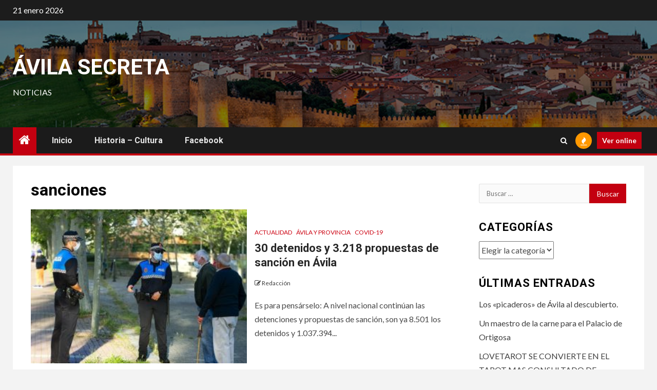

--- FILE ---
content_type: text/html; charset=UTF-8
request_url: https://www.avilasecreta.es/tag/sanciones/
body_size: 11768
content:
    <!doctype html>
<html lang="es">
    <head>
        <meta charset="UTF-8">
        <meta name="viewport" content="width=device-width, initial-scale=1">
        <link rel="profile" href="http://gmpg.org/xfn/11">

        <meta name='robots' content='index, follow, max-image-preview:large, max-snippet:-1, max-video-preview:-1' />

	<!-- This site is optimized with the Yoast SEO plugin v23.5 - https://yoast.com/wordpress/plugins/seo/ -->
	<title>sanciones archivos - Ávila Secreta</title>
	<link rel="canonical" href="https://www.avilasecreta.es/tag/sanciones/" />
	<meta property="og:locale" content="es_ES" />
	<meta property="og:type" content="article" />
	<meta property="og:title" content="sanciones archivos - Ávila Secreta" />
	<meta property="og:url" content="https://www.avilasecreta.es/tag/sanciones/" />
	<meta property="og:site_name" content="Ávila Secreta" />
	<meta name="twitter:card" content="summary_large_image" />
	<script type="application/ld+json" class="yoast-schema-graph">{"@context":"https://schema.org","@graph":[{"@type":"CollectionPage","@id":"https://www.avilasecreta.es/tag/sanciones/","url":"https://www.avilasecreta.es/tag/sanciones/","name":"sanciones archivos - Ávila Secreta","isPartOf":{"@id":"https://www.avilasecreta.es/#website"},"primaryImageOfPage":{"@id":"https://www.avilasecreta.es/tag/sanciones/#primaryimage"},"image":{"@id":"https://www.avilasecreta.es/tag/sanciones/#primaryimage"},"thumbnailUrl":"https://www.avilasecreta.es/wp-content/uploads/sites/4/2020/05/D0920E2E-995F-F0B8-8C3E179633B60E3D-e1590398987786.jpg","breadcrumb":{"@id":"https://www.avilasecreta.es/tag/sanciones/#breadcrumb"},"inLanguage":"es"},{"@type":"ImageObject","inLanguage":"es","@id":"https://www.avilasecreta.es/tag/sanciones/#primaryimage","url":"https://www.avilasecreta.es/wp-content/uploads/sites/4/2020/05/D0920E2E-995F-F0B8-8C3E179633B60E3D-e1590398987786.jpg","contentUrl":"https://www.avilasecreta.es/wp-content/uploads/sites/4/2020/05/D0920E2E-995F-F0B8-8C3E179633B60E3D-e1590398987786.jpg","width":300,"height":297},{"@type":"BreadcrumbList","@id":"https://www.avilasecreta.es/tag/sanciones/#breadcrumb","itemListElement":[{"@type":"ListItem","position":1,"name":"Portada","item":"https://www.avilasecreta.es/"},{"@type":"ListItem","position":2,"name":"sanciones"}]},{"@type":"WebSite","@id":"https://www.avilasecreta.es/#website","url":"https://www.avilasecreta.es/","name":"Ávila Secreta","description":"Noticias","potentialAction":[{"@type":"SearchAction","target":{"@type":"EntryPoint","urlTemplate":"https://www.avilasecreta.es/?s={search_term_string}"},"query-input":{"@type":"PropertyValueSpecification","valueRequired":true,"valueName":"search_term_string"}}],"inLanguage":"es"}]}</script>
	<!-- / Yoast SEO plugin. -->


<link rel='dns-prefetch' href='//cdn.jsdelivr.net' />
<link rel='dns-prefetch' href='//fonts.googleapis.com' />
<link rel='dns-prefetch' href='//www.googletagmanager.com' />
<link rel="alternate" type="application/rss+xml" title="Ávila Secreta &raquo; Feed" href="https://www.avilasecreta.es/feed/" />
<link rel="alternate" type="application/rss+xml" title="Ávila Secreta &raquo; Feed de los comentarios" href="https://www.avilasecreta.es/comments/feed/" />
<link rel="alternate" type="application/rss+xml" title="Ávila Secreta &raquo; Etiqueta sanciones del feed" href="https://www.avilasecreta.es/tag/sanciones/feed/" />
<script type="text/javascript">
/* <![CDATA[ */
window._wpemojiSettings = {"baseUrl":"https:\/\/s.w.org\/images\/core\/emoji\/14.0.0\/72x72\/","ext":".png","svgUrl":"https:\/\/s.w.org\/images\/core\/emoji\/14.0.0\/svg\/","svgExt":".svg","source":{"concatemoji":"https:\/\/www.avilasecreta.es\/wp-includes\/js\/wp-emoji-release.min.js?ver=6.4.2"}};
/*! This file is auto-generated */
!function(i,n){var o,s,e;function c(e){try{var t={supportTests:e,timestamp:(new Date).valueOf()};sessionStorage.setItem(o,JSON.stringify(t))}catch(e){}}function p(e,t,n){e.clearRect(0,0,e.canvas.width,e.canvas.height),e.fillText(t,0,0);var t=new Uint32Array(e.getImageData(0,0,e.canvas.width,e.canvas.height).data),r=(e.clearRect(0,0,e.canvas.width,e.canvas.height),e.fillText(n,0,0),new Uint32Array(e.getImageData(0,0,e.canvas.width,e.canvas.height).data));return t.every(function(e,t){return e===r[t]})}function u(e,t,n){switch(t){case"flag":return n(e,"\ud83c\udff3\ufe0f\u200d\u26a7\ufe0f","\ud83c\udff3\ufe0f\u200b\u26a7\ufe0f")?!1:!n(e,"\ud83c\uddfa\ud83c\uddf3","\ud83c\uddfa\u200b\ud83c\uddf3")&&!n(e,"\ud83c\udff4\udb40\udc67\udb40\udc62\udb40\udc65\udb40\udc6e\udb40\udc67\udb40\udc7f","\ud83c\udff4\u200b\udb40\udc67\u200b\udb40\udc62\u200b\udb40\udc65\u200b\udb40\udc6e\u200b\udb40\udc67\u200b\udb40\udc7f");case"emoji":return!n(e,"\ud83e\udef1\ud83c\udffb\u200d\ud83e\udef2\ud83c\udfff","\ud83e\udef1\ud83c\udffb\u200b\ud83e\udef2\ud83c\udfff")}return!1}function f(e,t,n){var r="undefined"!=typeof WorkerGlobalScope&&self instanceof WorkerGlobalScope?new OffscreenCanvas(300,150):i.createElement("canvas"),a=r.getContext("2d",{willReadFrequently:!0}),o=(a.textBaseline="top",a.font="600 32px Arial",{});return e.forEach(function(e){o[e]=t(a,e,n)}),o}function t(e){var t=i.createElement("script");t.src=e,t.defer=!0,i.head.appendChild(t)}"undefined"!=typeof Promise&&(o="wpEmojiSettingsSupports",s=["flag","emoji"],n.supports={everything:!0,everythingExceptFlag:!0},e=new Promise(function(e){i.addEventListener("DOMContentLoaded",e,{once:!0})}),new Promise(function(t){var n=function(){try{var e=JSON.parse(sessionStorage.getItem(o));if("object"==typeof e&&"number"==typeof e.timestamp&&(new Date).valueOf()<e.timestamp+604800&&"object"==typeof e.supportTests)return e.supportTests}catch(e){}return null}();if(!n){if("undefined"!=typeof Worker&&"undefined"!=typeof OffscreenCanvas&&"undefined"!=typeof URL&&URL.createObjectURL&&"undefined"!=typeof Blob)try{var e="postMessage("+f.toString()+"("+[JSON.stringify(s),u.toString(),p.toString()].join(",")+"));",r=new Blob([e],{type:"text/javascript"}),a=new Worker(URL.createObjectURL(r),{name:"wpTestEmojiSupports"});return void(a.onmessage=function(e){c(n=e.data),a.terminate(),t(n)})}catch(e){}c(n=f(s,u,p))}t(n)}).then(function(e){for(var t in e)n.supports[t]=e[t],n.supports.everything=n.supports.everything&&n.supports[t],"flag"!==t&&(n.supports.everythingExceptFlag=n.supports.everythingExceptFlag&&n.supports[t]);n.supports.everythingExceptFlag=n.supports.everythingExceptFlag&&!n.supports.flag,n.DOMReady=!1,n.readyCallback=function(){n.DOMReady=!0}}).then(function(){return e}).then(function(){var e;n.supports.everything||(n.readyCallback(),(e=n.source||{}).concatemoji?t(e.concatemoji):e.wpemoji&&e.twemoji&&(t(e.twemoji),t(e.wpemoji)))}))}((window,document),window._wpemojiSettings);
/* ]]> */
</script>
<style id='wp-emoji-styles-inline-css' type='text/css'>

	img.wp-smiley, img.emoji {
		display: inline !important;
		border: none !important;
		box-shadow: none !important;
		height: 1em !important;
		width: 1em !important;
		margin: 0 0.07em !important;
		vertical-align: -0.1em !important;
		background: none !important;
		padding: 0 !important;
	}
</style>
<link rel='stylesheet' id='wp-block-library-css' href='https://www.avilasecreta.es/wp-includes/css/dist/block-library/style.min.css?ver=6.4.2' type='text/css' media='all' />
<style id='classic-theme-styles-inline-css' type='text/css'>
/*! This file is auto-generated */
.wp-block-button__link{color:#fff;background-color:#32373c;border-radius:9999px;box-shadow:none;text-decoration:none;padding:calc(.667em + 2px) calc(1.333em + 2px);font-size:1.125em}.wp-block-file__button{background:#32373c;color:#fff;text-decoration:none}
</style>
<style id='global-styles-inline-css' type='text/css'>
body{--wp--preset--color--black: #000000;--wp--preset--color--cyan-bluish-gray: #abb8c3;--wp--preset--color--white: #ffffff;--wp--preset--color--pale-pink: #f78da7;--wp--preset--color--vivid-red: #cf2e2e;--wp--preset--color--luminous-vivid-orange: #ff6900;--wp--preset--color--luminous-vivid-amber: #fcb900;--wp--preset--color--light-green-cyan: #7bdcb5;--wp--preset--color--vivid-green-cyan: #00d084;--wp--preset--color--pale-cyan-blue: #8ed1fc;--wp--preset--color--vivid-cyan-blue: #0693e3;--wp--preset--color--vivid-purple: #9b51e0;--wp--preset--gradient--vivid-cyan-blue-to-vivid-purple: linear-gradient(135deg,rgba(6,147,227,1) 0%,rgb(155,81,224) 100%);--wp--preset--gradient--light-green-cyan-to-vivid-green-cyan: linear-gradient(135deg,rgb(122,220,180) 0%,rgb(0,208,130) 100%);--wp--preset--gradient--luminous-vivid-amber-to-luminous-vivid-orange: linear-gradient(135deg,rgba(252,185,0,1) 0%,rgba(255,105,0,1) 100%);--wp--preset--gradient--luminous-vivid-orange-to-vivid-red: linear-gradient(135deg,rgba(255,105,0,1) 0%,rgb(207,46,46) 100%);--wp--preset--gradient--very-light-gray-to-cyan-bluish-gray: linear-gradient(135deg,rgb(238,238,238) 0%,rgb(169,184,195) 100%);--wp--preset--gradient--cool-to-warm-spectrum: linear-gradient(135deg,rgb(74,234,220) 0%,rgb(151,120,209) 20%,rgb(207,42,186) 40%,rgb(238,44,130) 60%,rgb(251,105,98) 80%,rgb(254,248,76) 100%);--wp--preset--gradient--blush-light-purple: linear-gradient(135deg,rgb(255,206,236) 0%,rgb(152,150,240) 100%);--wp--preset--gradient--blush-bordeaux: linear-gradient(135deg,rgb(254,205,165) 0%,rgb(254,45,45) 50%,rgb(107,0,62) 100%);--wp--preset--gradient--luminous-dusk: linear-gradient(135deg,rgb(255,203,112) 0%,rgb(199,81,192) 50%,rgb(65,88,208) 100%);--wp--preset--gradient--pale-ocean: linear-gradient(135deg,rgb(255,245,203) 0%,rgb(182,227,212) 50%,rgb(51,167,181) 100%);--wp--preset--gradient--electric-grass: linear-gradient(135deg,rgb(202,248,128) 0%,rgb(113,206,126) 100%);--wp--preset--gradient--midnight: linear-gradient(135deg,rgb(2,3,129) 0%,rgb(40,116,252) 100%);--wp--preset--font-size--small: 13px;--wp--preset--font-size--medium: 20px;--wp--preset--font-size--large: 36px;--wp--preset--font-size--x-large: 42px;--wp--preset--spacing--20: 0.44rem;--wp--preset--spacing--30: 0.67rem;--wp--preset--spacing--40: 1rem;--wp--preset--spacing--50: 1.5rem;--wp--preset--spacing--60: 2.25rem;--wp--preset--spacing--70: 3.38rem;--wp--preset--spacing--80: 5.06rem;--wp--preset--shadow--natural: 6px 6px 9px rgba(0, 0, 0, 0.2);--wp--preset--shadow--deep: 12px 12px 50px rgba(0, 0, 0, 0.4);--wp--preset--shadow--sharp: 6px 6px 0px rgba(0, 0, 0, 0.2);--wp--preset--shadow--outlined: 6px 6px 0px -3px rgba(255, 255, 255, 1), 6px 6px rgba(0, 0, 0, 1);--wp--preset--shadow--crisp: 6px 6px 0px rgba(0, 0, 0, 1);}:where(.is-layout-flex){gap: 0.5em;}:where(.is-layout-grid){gap: 0.5em;}body .is-layout-flow > .alignleft{float: left;margin-inline-start: 0;margin-inline-end: 2em;}body .is-layout-flow > .alignright{float: right;margin-inline-start: 2em;margin-inline-end: 0;}body .is-layout-flow > .aligncenter{margin-left: auto !important;margin-right: auto !important;}body .is-layout-constrained > .alignleft{float: left;margin-inline-start: 0;margin-inline-end: 2em;}body .is-layout-constrained > .alignright{float: right;margin-inline-start: 2em;margin-inline-end: 0;}body .is-layout-constrained > .aligncenter{margin-left: auto !important;margin-right: auto !important;}body .is-layout-constrained > :where(:not(.alignleft):not(.alignright):not(.alignfull)){max-width: var(--wp--style--global--content-size);margin-left: auto !important;margin-right: auto !important;}body .is-layout-constrained > .alignwide{max-width: var(--wp--style--global--wide-size);}body .is-layout-flex{display: flex;}body .is-layout-flex{flex-wrap: wrap;align-items: center;}body .is-layout-flex > *{margin: 0;}body .is-layout-grid{display: grid;}body .is-layout-grid > *{margin: 0;}:where(.wp-block-columns.is-layout-flex){gap: 2em;}:where(.wp-block-columns.is-layout-grid){gap: 2em;}:where(.wp-block-post-template.is-layout-flex){gap: 1.25em;}:where(.wp-block-post-template.is-layout-grid){gap: 1.25em;}.has-black-color{color: var(--wp--preset--color--black) !important;}.has-cyan-bluish-gray-color{color: var(--wp--preset--color--cyan-bluish-gray) !important;}.has-white-color{color: var(--wp--preset--color--white) !important;}.has-pale-pink-color{color: var(--wp--preset--color--pale-pink) !important;}.has-vivid-red-color{color: var(--wp--preset--color--vivid-red) !important;}.has-luminous-vivid-orange-color{color: var(--wp--preset--color--luminous-vivid-orange) !important;}.has-luminous-vivid-amber-color{color: var(--wp--preset--color--luminous-vivid-amber) !important;}.has-light-green-cyan-color{color: var(--wp--preset--color--light-green-cyan) !important;}.has-vivid-green-cyan-color{color: var(--wp--preset--color--vivid-green-cyan) !important;}.has-pale-cyan-blue-color{color: var(--wp--preset--color--pale-cyan-blue) !important;}.has-vivid-cyan-blue-color{color: var(--wp--preset--color--vivid-cyan-blue) !important;}.has-vivid-purple-color{color: var(--wp--preset--color--vivid-purple) !important;}.has-black-background-color{background-color: var(--wp--preset--color--black) !important;}.has-cyan-bluish-gray-background-color{background-color: var(--wp--preset--color--cyan-bluish-gray) !important;}.has-white-background-color{background-color: var(--wp--preset--color--white) !important;}.has-pale-pink-background-color{background-color: var(--wp--preset--color--pale-pink) !important;}.has-vivid-red-background-color{background-color: var(--wp--preset--color--vivid-red) !important;}.has-luminous-vivid-orange-background-color{background-color: var(--wp--preset--color--luminous-vivid-orange) !important;}.has-luminous-vivid-amber-background-color{background-color: var(--wp--preset--color--luminous-vivid-amber) !important;}.has-light-green-cyan-background-color{background-color: var(--wp--preset--color--light-green-cyan) !important;}.has-vivid-green-cyan-background-color{background-color: var(--wp--preset--color--vivid-green-cyan) !important;}.has-pale-cyan-blue-background-color{background-color: var(--wp--preset--color--pale-cyan-blue) !important;}.has-vivid-cyan-blue-background-color{background-color: var(--wp--preset--color--vivid-cyan-blue) !important;}.has-vivid-purple-background-color{background-color: var(--wp--preset--color--vivid-purple) !important;}.has-black-border-color{border-color: var(--wp--preset--color--black) !important;}.has-cyan-bluish-gray-border-color{border-color: var(--wp--preset--color--cyan-bluish-gray) !important;}.has-white-border-color{border-color: var(--wp--preset--color--white) !important;}.has-pale-pink-border-color{border-color: var(--wp--preset--color--pale-pink) !important;}.has-vivid-red-border-color{border-color: var(--wp--preset--color--vivid-red) !important;}.has-luminous-vivid-orange-border-color{border-color: var(--wp--preset--color--luminous-vivid-orange) !important;}.has-luminous-vivid-amber-border-color{border-color: var(--wp--preset--color--luminous-vivid-amber) !important;}.has-light-green-cyan-border-color{border-color: var(--wp--preset--color--light-green-cyan) !important;}.has-vivid-green-cyan-border-color{border-color: var(--wp--preset--color--vivid-green-cyan) !important;}.has-pale-cyan-blue-border-color{border-color: var(--wp--preset--color--pale-cyan-blue) !important;}.has-vivid-cyan-blue-border-color{border-color: var(--wp--preset--color--vivid-cyan-blue) !important;}.has-vivid-purple-border-color{border-color: var(--wp--preset--color--vivid-purple) !important;}.has-vivid-cyan-blue-to-vivid-purple-gradient-background{background: var(--wp--preset--gradient--vivid-cyan-blue-to-vivid-purple) !important;}.has-light-green-cyan-to-vivid-green-cyan-gradient-background{background: var(--wp--preset--gradient--light-green-cyan-to-vivid-green-cyan) !important;}.has-luminous-vivid-amber-to-luminous-vivid-orange-gradient-background{background: var(--wp--preset--gradient--luminous-vivid-amber-to-luminous-vivid-orange) !important;}.has-luminous-vivid-orange-to-vivid-red-gradient-background{background: var(--wp--preset--gradient--luminous-vivid-orange-to-vivid-red) !important;}.has-very-light-gray-to-cyan-bluish-gray-gradient-background{background: var(--wp--preset--gradient--very-light-gray-to-cyan-bluish-gray) !important;}.has-cool-to-warm-spectrum-gradient-background{background: var(--wp--preset--gradient--cool-to-warm-spectrum) !important;}.has-blush-light-purple-gradient-background{background: var(--wp--preset--gradient--blush-light-purple) !important;}.has-blush-bordeaux-gradient-background{background: var(--wp--preset--gradient--blush-bordeaux) !important;}.has-luminous-dusk-gradient-background{background: var(--wp--preset--gradient--luminous-dusk) !important;}.has-pale-ocean-gradient-background{background: var(--wp--preset--gradient--pale-ocean) !important;}.has-electric-grass-gradient-background{background: var(--wp--preset--gradient--electric-grass) !important;}.has-midnight-gradient-background{background: var(--wp--preset--gradient--midnight) !important;}.has-small-font-size{font-size: var(--wp--preset--font-size--small) !important;}.has-medium-font-size{font-size: var(--wp--preset--font-size--medium) !important;}.has-large-font-size{font-size: var(--wp--preset--font-size--large) !important;}.has-x-large-font-size{font-size: var(--wp--preset--font-size--x-large) !important;}
.wp-block-navigation a:where(:not(.wp-element-button)){color: inherit;}
:where(.wp-block-post-template.is-layout-flex){gap: 1.25em;}:where(.wp-block-post-template.is-layout-grid){gap: 1.25em;}
:where(.wp-block-columns.is-layout-flex){gap: 2em;}:where(.wp-block-columns.is-layout-grid){gap: 2em;}
.wp-block-pullquote{font-size: 1.5em;line-height: 1.6;}
</style>
<link rel='stylesheet' id='contact-form-7-css' href='https://www.avilasecreta.es/wp-content/plugins/contact-form-7/includes/css/styles.css?ver=5.9.8' type='text/css' media='all' />
<link rel='stylesheet' id='ctf_styles-css' href='https://www.avilasecreta.es/wp-content/plugins/custom-twitter-feeds/css/ctf-styles.min.css?ver=2.2.1' type='text/css' media='all' />
<link rel='stylesheet' id='email-subscribers-css' href='https://www.avilasecreta.es/wp-content/plugins/email-subscribers/lite/public/css/email-subscribers-public.css?ver=5.9.14' type='text/css' media='all' />
<link rel='stylesheet' id='font-awesome-css' href='https://www.avilasecreta.es/wp-content/plugins/elementor/assets/lib/font-awesome/css/font-awesome.min.css?ver=4.7.0' type='text/css' media='all' />
<link rel='stylesheet' id='bootstrap-css' href='https://www.avilasecreta.es/wp-content/themes/newsium/assets/bootstrap/css/bootstrap.min.css?ver=6.4.2' type='text/css' media='all' />
<link rel='stylesheet' id='slick-css-css' href='https://www.avilasecreta.es/wp-content/themes/newsium/assets/slick/css/slick.min.css?ver=6.4.2' type='text/css' media='all' />
<link rel='stylesheet' id='sidr-css' href='https://www.avilasecreta.es/wp-content/themes/newsium/assets/sidr/css/jquery.sidr.dark.css?ver=6.4.2' type='text/css' media='all' />
<link rel='stylesheet' id='magnific-popup-css' href='https://www.avilasecreta.es/wp-content/themes/newsium/assets/magnific-popup/magnific-popup.css?ver=6.4.2' type='text/css' media='all' />
<link rel='stylesheet' id='newsium-google-fonts-css' href='https://fonts.googleapis.com/css?family=Roboto:100,300,400,500,700|Lato:400,300,400italic,900,700&#038;subset=latin,latin-ext' type='text/css' media='all' />
<link rel='stylesheet' id='newsium-style-css' href='https://www.avilasecreta.es/wp-content/themes/newsium/style.css?ver=3.3.0' type='text/css' media='all' />
<script type="text/javascript" src="https://www.avilasecreta.es/wp-includes/js/jquery/jquery.min.js?ver=3.7.1" id="jquery-core-js"></script>
<script type="text/javascript" src="https://www.avilasecreta.es/wp-includes/js/jquery/jquery-migrate.min.js?ver=3.4.1" id="jquery-migrate-js"></script>
<link rel="https://api.w.org/" href="https://www.avilasecreta.es/wp-json/" /><link rel="alternate" type="application/json" href="https://www.avilasecreta.es/wp-json/wp/v2/tags/31" /><link rel="EditURI" type="application/rsd+xml" title="RSD" href="https://www.avilasecreta.es/xmlrpc.php?rsd" />
<meta name="generator" content="WordPress 6.4.2" />
<meta name="generator" content="Site Kit by Google 1.168.0" /><meta name="generator" content="Elementor 3.27.6; features: additional_custom_breakpoints; settings: css_print_method-external, google_font-enabled, font_display-auto">
			<style>
				.e-con.e-parent:nth-of-type(n+4):not(.e-lazyloaded):not(.e-no-lazyload),
				.e-con.e-parent:nth-of-type(n+4):not(.e-lazyloaded):not(.e-no-lazyload) * {
					background-image: none !important;
				}
				@media screen and (max-height: 1024px) {
					.e-con.e-parent:nth-of-type(n+3):not(.e-lazyloaded):not(.e-no-lazyload),
					.e-con.e-parent:nth-of-type(n+3):not(.e-lazyloaded):not(.e-no-lazyload) * {
						background-image: none !important;
					}
				}
				@media screen and (max-height: 640px) {
					.e-con.e-parent:nth-of-type(n+2):not(.e-lazyloaded):not(.e-no-lazyload),
					.e-con.e-parent:nth-of-type(n+2):not(.e-lazyloaded):not(.e-no-lazyload) * {
						background-image: none !important;
					}
				}
			</style>
			        <style type="text/css">
                        body .site-title a,
            .site-header .site-branding .site-title a:visited,
            .site-header .site-branding .site-title a:hover,
            .site-description {
                color: #ffffff;
            }

            .header-layout-3 .site-header .site-branding .site-title,
            .site-branding .site-title {
                font-size: 42px;
            }

            @media only screen and (max-width: 640px) {
                .site-branding .site-title {
                    font-size: 40px;

                }
            }

            @media only screen and (max-width: 375px) {
                .site-branding .site-title {
                    font-size: 32px;

                }
            }

            
                        .elementor-default .elementor-section.elementor-section-full_width > .elementor-container,
            .elementor-default .elementor-section.elementor-section-boxed > .elementor-container,
            .elementor-page .elementor-section.elementor-section-full_width > .elementor-container,
            .elementor-page .elementor-section.elementor-section-boxed > .elementor-container{
                max-width: 1500px;
            }
            .align-content-left .elementor-section-stretched,
            .align-content-right .elementor-section-stretched {
                max-width: 100%;
                left: 0 !important;
            }

        </style>
        <link rel="icon" href="https://www.avilasecreta.es/wp-content/uploads/sites/4/2020/04/cropped-AVILA-5-32x32.png" sizes="32x32" />
<link rel="icon" href="https://www.avilasecreta.es/wp-content/uploads/sites/4/2020/04/cropped-AVILA-5-192x192.png" sizes="192x192" />
<link rel="apple-touch-icon" href="https://www.avilasecreta.es/wp-content/uploads/sites/4/2020/04/cropped-AVILA-5-180x180.png" />
<meta name="msapplication-TileImage" content="https://www.avilasecreta.es/wp-content/uploads/sites/4/2020/04/cropped-AVILA-5-270x270.png" />
    </head>

<body class="archive tag tag-sanciones tag-31 wp-embed-responsive hfeed aft-default-mode aft-sticky-sidebar aft-hide-comment-count-in-list aft-hide-minutes-read-in-list aft-hide-date-author-in-list default-content-layout content-with-single-sidebar align-content-left elementor-default elementor-kit-366">
    <div id="af-preloader">
        <div class="af-fancy-spinner">
          <div class="af-ring"></div>
          <div class="af-ring"></div>
          <div class="af-dot"></div>
        </div>
    </div>

<div id="page" class="site">
    <a class="skip-link screen-reader-text" href="#content">Saltar al contenido</a>


            <header id="masthead" class="header-style1 header-layout-1">
                
                    <div class="top-header">
        <div class="container-wrapper">
            <div class="top-bar-flex">
                <div class="top-bar-left col-2">

                    
                    <div class="date-bar-left">
                                                    <span class="topbar-date">
                                        21 enero 2026                                    </span>

                                                                    </div>
                </div>

                <div class="top-bar-right col-2">
  						<span class="aft-small-social-menu">
  							  						</span>
                </div>
            </div>
        </div>

    </div>
<div class="main-header  data-bg"
     data-background="https://www.avilasecreta.es/wp-content/uploads/sites/4/2022/02/avila-murallas-panoramica-t.jpg">
    <div class="container-wrapper">
        <div class="af-container-row af-flex-container">
            <div class="col-3 float-l pad">
                <div class="logo-brand">
                    <div class="site-branding">
                                                    <p class="site-title font-family-1">
                                <a href="https://www.avilasecreta.es/"
                                   rel="home">Ávila Secreta</a>
                            </p>
                        
                                                    <p class="site-description">Noticias</p>
                                            </div>
                </div>
            </div>

            <div class="col-66 float-l pad">
                            </div>
        </div>
    </div>

</div>

                <div class="header-menu-part">
                    <div id="main-navigation-bar" class="bottom-bar">
                        <div class="navigation-section-wrapper">
                            <div class="container-wrapper">
                                <div class="header-middle-part">
                                    <div class="navigation-container">
                                        <nav class="main-navigation clearfix">
                                                                                                <span class="aft-home-icon">
                                                                                        <a href="https://www.avilasecreta.es">
                                            <i class="fa fa-home" aria-hidden="true"></i>
                                        </a>
                                    </span>
                                                                                            <span class="toggle-menu" aria-controls="primary-menu"
                                                  aria-expanded="false">
                                                 <a href="javascript:void(0)" class="aft-void-menu">
                                        <span class="screen-reader-text">
                                            Menú principal                                        </span>
                                        <i class="ham"></i>
                                                      </a>
                                    </span>
                                            <div class="menu main-menu menu-desktop show-menu-border"><ul id="primary-menu" class="menu"><li id="menu-item-173" class="menu-item menu-item-type-custom menu-item-object-custom menu-item-home menu-item-173"><a href="https://www.avilasecreta.es">Inicio</a></li>
<li id="menu-item-172" class="menu-item menu-item-type-post_type menu-item-object-page menu-item-172"><a href="https://www.avilasecreta.es/historia-cultura/">Historia &#8211; Cultura</a></li>
<li id="menu-item-57" class="menu-item menu-item-type-custom menu-item-object-custom menu-item-57"><a href="https://www.facebook.com/Avilasecreta/">Facebook</a></li>
</ul></div>                                        </nav>
                                    </div>
                                </div>
                                <div class="header-right-part">
                                    <div class="af-search-wrap">
                                        <div class="search-overlay">
                                            <a href="#" title="Search" class="search-icon">
                                                <i class="fa fa-search"></i>
                                            </a>
                                            <div class="af-search-form">
                                                <form role="search" method="get" class="search-form" action="https://www.avilasecreta.es/">
				<label>
					<span class="screen-reader-text">Buscar:</span>
					<input type="search" class="search-field" placeholder="Buscar &hellip;" value="" name="s" />
				</label>
				<input type="submit" class="search-submit" value="Buscar" />
			</form>                                            </div>
                                        </div>
                                    </div>
                                                                                    <div class="popular-tags-dropdown">
                                                    <a href="javascript:void(0)"><i class="fa fa-fire"
                                                                                    aria-hidden="true"></i></a>
                                                    <div class="aft-popular-tags">
                                                        <div class="aft-popular-taxonomies-lists clearfix"><strong>Etiquetas populares</strong><ul><li><a href="https://www.avilasecreta.es/tag/avila/">Ávila<span class="tag-count">48</span></a></li><li><a href="https://www.avilasecreta.es/tag/covid-19/">Covid 19<span class="tag-count">17</span></a></li><li><a href="https://www.avilasecreta.es/tag/espana/">España<span class="tag-count">12</span></a></li><li><a href="https://www.avilasecreta.es/tag/turismo/">turismo<span class="tag-count">9</span></a></li><li><a href="https://www.avilasecreta.es/tag/covid-19-2/">covid-19<span class="tag-count">8</span></a></li><li><a href="https://www.avilasecreta.es/tag/ayuntamiento/">Ayuntamiento<span class="tag-count">6</span></a></li><li><a href="https://www.avilasecreta.es/tag/cultura/">cultura<span class="tag-count">5</span></a></li></ul></div>                                                    </div>
                                                </div>
                                                                                                                                                                    <div class="custom-menu-link">
                                                <a href="">Ver online</a>
                                            </div>
                                        
                                        

                                </div>
                            </div>
                        </div>
                    </div>
                </div>
            </header>

            <!-- end slider-section -->
            
    

    <div id="content" class="container-wrapper ">
<div class="af-container-block-wrapper clearfix">
    <div id="primary" class="content-area">
        <main id="main" class="site-main">

			
                <header class="header-title-wrapper1">
					<h1 class="page-title">sanciones</h1>                </header><!-- .header-title-wrapper -->
				        <div class="af-container-row aft-archive-wrapper clearfix archive-layout-list">
		


		            <article id="post-233" class="latest-posts-list col-1 float-l pad archive-layout-list archive-image-left post-233 post type-post status-publish format-standard has-post-thumbnail hentry category-actualidad category-avila-y-provincia category-covid-19 tag-avila tag-covid-19 tag-sanciones" >
				<div class="archive-list-post list-style" >
    <div class="read-single color-pad">
        <div class="read-img pos-rel col-2 float-l read-bg-img af-sec-list-img">
            <a href="https://www.avilasecreta.es/2020/05/25/30-detenidos-y-3-218-propuestas-de-sancion-en-avila/">
            <img fetchpriority="high" width="300" height="297" src="https://www.avilasecreta.es/wp-content/uploads/sites/4/2020/05/D0920E2E-995F-F0B8-8C3E179633B60E3D-e1590398987786.jpg" class="attachment-newsium-medium size-newsium-medium wp-post-image" alt="" decoding="async" />            </a>
            <div class="read-categories">
                            </div>
            <span class="min-read-post-format">

                
            </span>



        </div>
        <div class="read-details col-2 float-l pad af-sec-list-txt color-tp-pad">
            <div class="read-categories">
                <ul class="cat-links"><li class="meta-category">
                             <a class="newsium-categories category-color-1" href="https://www.avilasecreta.es/category/actualidad/" alt="Ver todas las entradas en Actualidad"> 
                                 Actualidad
                             </a>
                        </li><li class="meta-category">
                             <a class="newsium-categories category-color-1" href="https://www.avilasecreta.es/category/avila-y-provincia/" alt="Ver todas las entradas en Ávila y Provincia"> 
                                 Ávila y Provincia
                             </a>
                        </li><li class="meta-category">
                             <a class="newsium-categories category-color-1" href="https://www.avilasecreta.es/category/covid-19/" alt="Ver todas las entradas en Covid-19"> 
                                 Covid-19
                             </a>
                        </li></ul>            </div>
            <div class="read-title">
                <h4>
                    <a href="https://www.avilasecreta.es/2020/05/25/30-detenidos-y-3-218-propuestas-de-sancion-en-avila/">30 detenidos y 3.218 propuestas de sanción en Ávila</a>
                </h4>
            </div>
            <div class="entry-meta">
                
            <span class="author-links">

                            
                    <span class="item-metadata posts-author byline">
                        <i class="fa fa-pencil-square-o"></i>
                                        <a href="https://www.avilasecreta.es/author/raquel/">
                    Redacción                </a>
                           </span>
                
        </span>
                    </div>

                            <div class="read-descprition full-item-discription">
                    <div class="post-description">
                                                    <p>Es para pensárselo: A nivel nacional continúan las detenciones y propuestas de sanción, son ya 8.501 los detenidos y 1.037.394...</p>
                                            </div>
                </div>
            

        </div>
    </div>
    </div>









            </article>
		
		        </div>
	
            <div class="col-1">
                <div class="newsium-pagination">
					                </div>
            </div>
        </main><!-- #main -->
    </div><!-- #primary -->





<div id="secondary" class="sidebar-area sidebar-sticky-bottom">
    <div class="theiaStickySidebar">
        <aside class="widget-area color-pad">
            <div id="search-2" class="widget newsium-widget widget_search"><form role="search" method="get" class="search-form" action="https://www.avilasecreta.es/">
				<label>
					<span class="screen-reader-text">Buscar:</span>
					<input type="search" class="search-field" placeholder="Buscar &hellip;" value="" name="s" />
				</label>
				<input type="submit" class="search-submit" value="Buscar" />
			</form></div><div id="categories-2" class="widget newsium-widget widget_categories"><h2 class="widget-title widget-title-1"><span>Categorías</span></h2><form action="https://www.avilasecreta.es" method="get"><label class="screen-reader-text" for="cat">Categorías</label><select  name='cat' id='cat' class='postform'>
	<option value='-1'>Elegir la categoría</option>
	<option class="level-0" value="4">Actualidad</option>
	<option class="level-0" value="5">Ávila y Provincia</option>
	<option class="level-0" value="28">Covid-19</option>
	<option class="level-0" value="7">Cultura</option>
	<option class="level-0" value="91">España</option>
	<option class="level-0" value="21">Gastronomía</option>
	<option class="level-0" value="68">Historia</option>
	<option class="level-0" value="19">Sitios de Ávila</option>
	<option class="level-0" value="76">Sociedad</option>
	<option class="level-0" value="50">Solidaridad</option>
	<option class="level-0" value="58">Sucesos</option>
	<option class="level-0" value="6">Turismo Rural</option>
</select>
</form><script type="text/javascript">
/* <![CDATA[ */

(function() {
	var dropdown = document.getElementById( "cat" );
	function onCatChange() {
		if ( dropdown.options[ dropdown.selectedIndex ].value > 0 ) {
			dropdown.parentNode.submit();
		}
	}
	dropdown.onchange = onCatChange;
})();

/* ]]> */
</script>
</div>
		<div id="recent-posts-2" class="widget newsium-widget widget_recent_entries">
		<h2 class="widget-title widget-title-1"><span>Últimas Entradas</span></h2>
		<ul>
											<li>
					<a href="https://www.avilasecreta.es/2022/10/28/los-picaderos-de-avila-al-descubierto/">Los «picaderos» de Ávila al descubierto.</a>
									</li>
											<li>
					<a href="https://www.avilasecreta.es/2022/02/07/un-maestro-de-la-carne-para-el-palacio-de-ortigosa/">Un maestro de la carne para el Palacio de Ortigosa</a>
									</li>
											<li>
					<a href="https://www.avilasecreta.es/2021/06/11/lovetarot-se-convierte-en-el-tarot-mas-consultado-de-espana/">LOVETAROT SE CONVIERTE EN EL TAROT MAS CONSULTADO DE ESPAÑA</a>
									</li>
											<li>
					<a href="https://www.avilasecreta.es/2021/05/17/nueva-sancion-al-volante-ya-te-pueden-multar-por-el-movil-aunque-no-lo-estes-usando/">Nueva sanción al volante: ya te pueden multar por el móvil aunque no lo estés usando</a>
									</li>
											<li>
					<a href="https://www.avilasecreta.es/2021/03/17/empresarios-sevillanos-invertiran-2-millones-de-euros-en-ortigosa-del-rioalmar/">Empresarios Sevillanos invertirán 2 millones de Euros en Ortigosa del RioAlmar</a>
									</li>
					</ul>

		</div><div id="nav_menu-3" class="widget newsium-widget widget_nav_menu"></div><div id="email-subscribers-form-3" class="widget newsium-widget widget_email-subscribers-form"><h2 class="widget-title widget-title-1"><span> Suscríbete a nuestro boletín </span></h2><div class="emaillist" id="es_form_f1-n1"><form action="/tag/sanciones/#es_form_f1-n1" method="post" class="es_subscription_form es_shortcode_form  es_ajax_subscription_form" id="es_subscription_form_6970cc274b56a" data-source="ig-es" data-form-id="1"><div class="es-field-wrap"><label>Nombre*<br /><input type="text" name="esfpx_name" class="ig_es_form_field_name" placeholder="" value="" required="required" /></label></div><div class="es-field-wrap ig-es-form-field"><label class="es-field-label">Correo electrónico*<br /><input class="es_required_field es_txt_email ig_es_form_field_email ig-es-form-input" type="email" name="esfpx_email" value="" placeholder="" required="required" /></label></div><input type="hidden" name="esfpx_lists[]" value="e920228cac89" /><input type="hidden" name="esfpx_form_id" value="1" /><input type="hidden" name="es" value="subscribe" />
			<input type="hidden" name="esfpx_es_form_identifier" value="f1-n1" />
			<input type="hidden" name="esfpx_es_email_page" value="233" />
			<input type="hidden" name="esfpx_es_email_page_url" value="https://www.avilasecreta.es/2020/05/25/30-detenidos-y-3-218-propuestas-de-sancion-en-avila/" />
			<input type="hidden" name="esfpx_status" value="Unconfirmed" />
			<input type="hidden" name="esfpx_es-subscribe" id="es-subscribe-6970cc274b56a" value="9cc30ec397" />
			<label style="position:absolute;top:-99999px;left:-99999px;z-index:-99;" aria-hidden="true"><span hidden>Please leave this field empty.</span><input type="email" name="esfpx_es_hp_email" class="es_required_field" tabindex="-1" autocomplete="-1" value="" /></label><input type="submit" name="submit" class="es_subscription_form_submit es_submit_button es_textbox_button" id="es_subscription_form_submit_6970cc274b56a" value="Subscribe" /><span class="es_spinner_image" id="spinner-image"><img src="https://www.avilasecreta.es/wp-content/plugins/email-subscribers/lite/public/images/spinner.gif" alt="Loading" /></span></form><span class="es_subscription_message " id="es_subscription_message_6970cc274b56a" role="alert" aria-live="assertive"></span></div></div>        </aside>
    </div>
</div></div>


</div>



<div class="af-main-banner-latest-posts grid-layout">
    <div class="container-wrapper">
    <div class="af-container-block-wrapper pad-20">
            <div class="widget-title-section">
                                    <h4 class="widget-title header-after1">
                            <span class="header-after">
                                Te pueden interesar                            </span>
                    </h4>
                
            </div>
            <div class="af-container-row clearfix">
                                            <div class="col-4 pad float-l" data-mh="you-may-have-missed">
                                <div class="read-single color-pad af-category-inside-img">
                                    <div class="read-img pos-rel read-bg-img">
                                        <a href="https://www.avilasecreta.es/2022/10/28/los-picaderos-de-avila-al-descubierto/">
                                        <img width="577" height="393" src="https://www.avilasecreta.es/wp-content/uploads/sites/4/2022/10/DZFLdunW0AEgdMe.jpg" class="attachment-newsium-medium size-newsium-medium wp-post-image" alt="" decoding="async" />                                        </a>
                                        <div class="read-categories">
                                                                                                <ul class="cat-links"><li class="meta-category">
                             <a class="newsium-categories category-color-1" href="https://www.avilasecreta.es/category/avila-y-provincia/" alt="Ver todas las entradas en Ávila y Provincia"> 
                                 Ávila y Provincia
                             </a>
                        </li></ul>                                            </div>
                                        <span class="min-read-post-format af-with-category">
                                                                                    </span>

                                    </div>
                                    <div class="read-details color-tp-pad">
                                        <div class="read-title">
                                            <h4>
                                                <a href="https://www.avilasecreta.es/2022/10/28/los-picaderos-de-avila-al-descubierto/">Los «picaderos» de Ávila al descubierto.</a>
                                            </h4>
                                        </div>
                                        <div class="entry-meta">
                                            
            <span class="author-links">

                            
                    <span class="item-metadata posts-author byline">
                        <i class="fa fa-pencil-square-o"></i>
                                        <a href="https://www.avilasecreta.es/author/raquel/">
                    Redacción                </a>
                           </span>
                
        </span>
                                                </div>
                                    </div>
                                </div>
                            </div>
                                                    <div class="col-4 pad float-l" data-mh="you-may-have-missed">
                                <div class="read-single color-pad af-category-inside-img">
                                    <div class="read-img pos-rel read-bg-img">
                                        <a href="https://www.avilasecreta.es/2022/02/07/un-maestro-de-la-carne-para-el-palacio-de-ortigosa/">
                                        <img width="713" height="475" src="https://www.avilasecreta.es/wp-content/uploads/sites/4/2022/02/WhatsApp-Image-2022-02-05-at-22.23.11.jpeg" class="attachment-newsium-medium size-newsium-medium wp-post-image" alt="" decoding="async" />                                        </a>
                                        <div class="read-categories">
                                                                                                <ul class="cat-links"><li class="meta-category">
                             <a class="newsium-categories category-color-1" href="https://www.avilasecreta.es/category/avila-y-provincia/" alt="Ver todas las entradas en Ávila y Provincia"> 
                                 Ávila y Provincia
                             </a>
                        </li><li class="meta-category">
                             <a class="newsium-categories category-color-1" href="https://www.avilasecreta.es/category/gastronomia/" alt="Ver todas las entradas en Gastronomía"> 
                                 Gastronomía
                             </a>
                        </li></ul>                                            </div>
                                        <span class="min-read-post-format af-with-category">
                                                                                    </span>

                                    </div>
                                    <div class="read-details color-tp-pad">
                                        <div class="read-title">
                                            <h4>
                                                <a href="https://www.avilasecreta.es/2022/02/07/un-maestro-de-la-carne-para-el-palacio-de-ortigosa/">Un maestro de la carne para el Palacio de Ortigosa</a>
                                            </h4>
                                        </div>
                                        <div class="entry-meta">
                                            
            <span class="author-links">

                            
                    <span class="item-metadata posts-author byline">
                        <i class="fa fa-pencil-square-o"></i>
                                        <a href="https://www.avilasecreta.es/author/raquel/">
                    Redacción                </a>
                           </span>
                
        </span>
                                                </div>
                                    </div>
                                </div>
                            </div>
                                                    <div class="col-4 pad float-l" data-mh="you-may-have-missed">
                                <div class="read-single color-pad af-category-inside-img">
                                    <div class="read-img pos-rel read-bg-img">
                                        <a href="https://www.avilasecreta.es/2021/06/11/lovetarot-se-convierte-en-el-tarot-mas-consultado-de-espana/">
                                        <img loading="lazy" width="296" height="475" src="https://www.avilasecreta.es/wp-content/uploads/sites/4/2021/06/WhatsApp-Image-2021-06-11-at-09.08.27.jpeg" class="attachment-newsium-medium size-newsium-medium wp-post-image" alt="" decoding="async" />                                        </a>
                                        <div class="read-categories">
                                                                                                <ul class="cat-links"><li class="meta-category">
                             <a class="newsium-categories category-color-1" href="https://www.avilasecreta.es/category/sociedad/" alt="Ver todas las entradas en Sociedad"> 
                                 Sociedad
                             </a>
                        </li></ul>                                            </div>
                                        <span class="min-read-post-format af-with-category">
                                                                                    </span>

                                    </div>
                                    <div class="read-details color-tp-pad">
                                        <div class="read-title">
                                            <h4>
                                                <a href="https://www.avilasecreta.es/2021/06/11/lovetarot-se-convierte-en-el-tarot-mas-consultado-de-espana/">LOVETAROT SE CONVIERTE EN EL TAROT MAS CONSULTADO DE ESPAÑA</a>
                                            </h4>
                                        </div>
                                        <div class="entry-meta">
                                            
            <span class="author-links">

                            
                    <span class="item-metadata posts-author byline">
                        <i class="fa fa-pencil-square-o"></i>
                                        <a href="https://www.avilasecreta.es/author/raquel/">
                    Redacción                </a>
                           </span>
                
        </span>
                                                </div>
                                    </div>
                                </div>
                            </div>
                                                    <div class="col-4 pad float-l" data-mh="you-may-have-missed">
                                <div class="read-single color-pad af-category-inside-img">
                                    <div class="read-img pos-rel read-bg-img">
                                        <a href="https://www.avilasecreta.es/2021/05/17/nueva-sancion-al-volante-ya-te-pueden-multar-por-el-movil-aunque-no-lo-estes-usando/">
                                        <img loading="lazy" width="720" height="345" src="https://www.avilasecreta.es/wp-content/uploads/sites/4/2021/05/uso-movil-coche.jpeg" class="attachment-newsium-medium size-newsium-medium wp-post-image" alt="" decoding="async" />                                        </a>
                                        <div class="read-categories">
                                                                                                <ul class="cat-links"><li class="meta-category">
                             <a class="newsium-categories category-color-1" href="https://www.avilasecreta.es/category/espana/" alt="Ver todas las entradas en España"> 
                                 España
                             </a>
                        </li></ul>                                            </div>
                                        <span class="min-read-post-format af-with-category">
                                                                                    </span>

                                    </div>
                                    <div class="read-details color-tp-pad">
                                        <div class="read-title">
                                            <h4>
                                                <a href="https://www.avilasecreta.es/2021/05/17/nueva-sancion-al-volante-ya-te-pueden-multar-por-el-movil-aunque-no-lo-estes-usando/">Nueva sanción al volante: ya te pueden multar por el móvil aunque no lo estés usando</a>
                                            </h4>
                                        </div>
                                        <div class="entry-meta">
                                            
            <span class="author-links">

                            
                    <span class="item-metadata posts-author byline">
                        <i class="fa fa-pencil-square-o"></i>
                                        <a href="https://www.avilasecreta.es/author/raquel/">
                    Redacción                </a>
                           </span>
                
        </span>
                                                </div>
                                    </div>
                                </div>
                            </div>
                                                        </div>
    </div>
    </div>
</div>

<footer class="site-footer">
        
                <div class="site-info">
        <div class="container-wrapper">
            <div class="af-container-row">
                <div class="col-1 color-pad">
                                                                Copyright © Todos los derechos reservados a Ávila Secreta.                                                                                    <span class="sep"> | </span>
                        <a href="https://afthemes.com/products/newsium">Newsium</a> por AF themes.                                    </div>
            </div>
        </div>
    </div>
</footer>
</div>
<a id="scroll-up" class="secondary-color">
    <i class="fa fa-angle-up"></i>
</a>
			<script>
				const lazyloadRunObserver = () => {
					const lazyloadBackgrounds = document.querySelectorAll( `.e-con.e-parent:not(.e-lazyloaded)` );
					const lazyloadBackgroundObserver = new IntersectionObserver( ( entries ) => {
						entries.forEach( ( entry ) => {
							if ( entry.isIntersecting ) {
								let lazyloadBackground = entry.target;
								if( lazyloadBackground ) {
									lazyloadBackground.classList.add( 'e-lazyloaded' );
								}
								lazyloadBackgroundObserver.unobserve( entry.target );
							}
						});
					}, { rootMargin: '200px 0px 200px 0px' } );
					lazyloadBackgrounds.forEach( ( lazyloadBackground ) => {
						lazyloadBackgroundObserver.observe( lazyloadBackground );
					} );
				};
				const events = [
					'DOMContentLoaded',
					'elementor/lazyload/observe',
				];
				events.forEach( ( event ) => {
					document.addEventListener( event, lazyloadRunObserver );
				} );
			</script>
			<script type="text/javascript" src="https://www.avilasecreta.es/wp-includes/js/dist/vendor/wp-polyfill-inert.min.js?ver=3.1.2" id="wp-polyfill-inert-js"></script>
<script type="text/javascript" src="https://www.avilasecreta.es/wp-includes/js/dist/vendor/regenerator-runtime.min.js?ver=0.14.0" id="regenerator-runtime-js"></script>
<script type="text/javascript" src="https://www.avilasecreta.es/wp-includes/js/dist/vendor/wp-polyfill.min.js?ver=3.15.0" id="wp-polyfill-js"></script>
<script type="text/javascript" src="https://www.avilasecreta.es/wp-includes/js/dist/hooks.min.js?ver=c6aec9a8d4e5a5d543a1" id="wp-hooks-js"></script>
<script type="text/javascript" src="https://www.avilasecreta.es/wp-includes/js/dist/i18n.min.js?ver=7701b0c3857f914212ef" id="wp-i18n-js"></script>
<script type="text/javascript" id="wp-i18n-js-after">
/* <![CDATA[ */
wp.i18n.setLocaleData( { 'text direction\u0004ltr': [ 'ltr' ] } );
/* ]]> */
</script>
<script type="text/javascript" src="https://www.avilasecreta.es/wp-content/plugins/contact-form-7/includes/swv/js/index.js?ver=5.9.8" id="swv-js"></script>
<script type="text/javascript" id="contact-form-7-js-extra">
/* <![CDATA[ */
var wpcf7 = {"api":{"root":"https:\/\/www.avilasecreta.es\/wp-json\/","namespace":"contact-form-7\/v1"}};
/* ]]> */
</script>
<script type="text/javascript" src="https://www.avilasecreta.es/wp-content/plugins/contact-form-7/includes/js/index.js?ver=5.9.8" id="contact-form-7-js"></script>
<script type="text/javascript" id="email-subscribers-js-extra">
/* <![CDATA[ */
var es_data = {"messages":{"es_empty_email_notice":"Por favor, introduce tu direcci\u00f3n de correo electr\u00f3nico","es_rate_limit_notice":"Tienes que esperar algo de tiempo antes de volver a suscribirte","es_single_optin_success_message":"Suscrito con \u00e9xito.","es_email_exists_notice":"\u00a1La direcci\u00f3n de correo electr\u00f3nico ya existe!","es_unexpected_error_notice":"Ups... Ha ocurrido un error inesperado.","es_invalid_email_notice":"DIrecci\u00f3n de correo electr\u00f3nico no v\u00e1lida","es_try_later_notice":"Por favor, vuelve a intentarlo pasados unos minutos"},"es_ajax_url":"https:\/\/www.avilasecreta.es\/wp-admin\/admin-ajax.php"};
/* ]]> */
</script>
<script type="text/javascript" src="https://www.avilasecreta.es/wp-content/plugins/email-subscribers/lite/public/js/email-subscribers-public.js?ver=5.9.14" id="email-subscribers-js"></script>
<script type="text/javascript" src="https://www.avilasecreta.es/wp-content/themes/newsium/js/navigation.js?ver=20151215" id="newsium-navigation-js"></script>
<script type="text/javascript" src="https://www.avilasecreta.es/wp-content/themes/newsium/js/skip-link-focus-fix.js?ver=20151215" id="newsium-skip-link-focus-fix-js"></script>
<script type="text/javascript" src="https://www.avilasecreta.es/wp-content/themes/newsium/assets/slick/js/slick.min.js?ver=6.4.2" id="slick-js-js"></script>
<script type="text/javascript" src="https://www.avilasecreta.es/wp-content/themes/newsium/assets/bootstrap/js/bootstrap.min.js?ver=6.4.2" id="bootstrap-js"></script>
<script type="text/javascript" src="https://www.avilasecreta.es/wp-content/themes/newsium/assets/sidr/js/jquery.sidr.min.js?ver=6.4.2" id="sidr-js"></script>
<script type="text/javascript" src="https://www.avilasecreta.es/wp-content/themes/newsium/assets/magnific-popup/jquery.magnific-popup.min.js?ver=6.4.2" id="magnific-popup-js"></script>
<script type="text/javascript" src="https://www.avilasecreta.es/wp-content/themes/newsium/assets/jquery-match-height/jquery.matchHeight.min.js?ver=6.4.2" id="matchheight-js"></script>
<script type="text/javascript" src="https://www.avilasecreta.es/wp-content/themes/newsium/assets/marquee/jquery.marquee.js?ver=6.4.2" id="marquee-js"></script>
<script type="text/javascript" src="https://www.avilasecreta.es/wp-content/themes/newsium/assets/theiaStickySidebar/theia-sticky-sidebar.min.js?ver=6.4.2" id="sticky-sidebar-js"></script>
<script type="text/javascript" src="https://www.avilasecreta.es/wp-content/themes/newsium/assets/script.js?ver=6.4.2" id="newsium-script-js"></script>
<script type="text/javascript" id="wp_slimstat-js-extra">
/* <![CDATA[ */
var SlimStatParams = {"transport":"ajax","ajaxurl_rest":"https:\/\/www.avilasecreta.es\/wp-json\/slimstat\/v1\/hit","ajaxurl_ajax":"https:\/\/www.avilasecreta.es\/wp-admin\/admin-ajax.php","ajaxurl_adblock":"https:\/\/www.avilasecreta.es\/request\/c79fa1a3a9056ac55f87663a58d9cbb5\/","ajaxurl":"https:\/\/www.avilasecreta.es\/wp-admin\/admin-ajax.php","baseurl":"\/","dnt":"noslimstat,ab-item","ci":"YToyOntzOjEyOiJjb250ZW50X3R5cGUiO3M6MzoidGFnIjtzOjg6ImNhdGVnb3J5IjtpOjMxO30-.d1862b4a8bf2b139e910a9704195dc87","wp_rest_nonce":"29e062dff9"};
/* ]]> */
</script>
<script defer type="text/javascript" src="https://cdn.jsdelivr.net/wp/wp-slimstat/tags/5.3.5/wp-slimstat.min.js" id="wp_slimstat-js"></script>

</body>
</html>


--- FILE ---
content_type: text/html; charset=UTF-8
request_url: https://www.avilasecreta.es/wp-admin/admin-ajax.php
body_size: 193
content:
30792.b0bbae278cd41add21b053a59dca297d